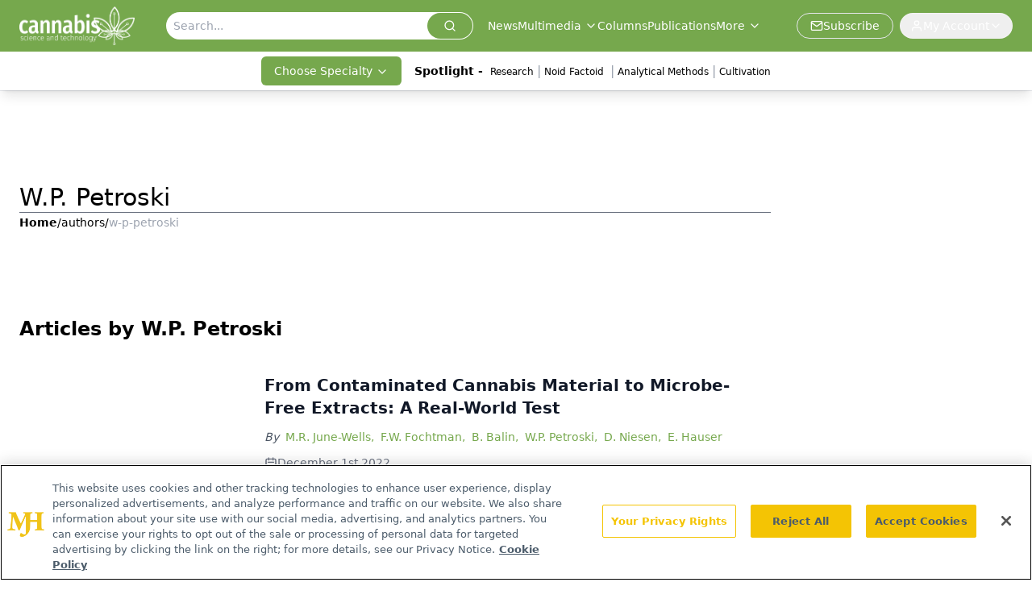

--- FILE ---
content_type: text/html; charset=utf-8
request_url: https://www.google.com/recaptcha/api2/aframe
body_size: 183
content:
<!DOCTYPE HTML><html><head><meta http-equiv="content-type" content="text/html; charset=UTF-8"></head><body><script nonce="IGBm04Kj2BCcdCYnmJAelw">/** Anti-fraud and anti-abuse applications only. See google.com/recaptcha */ try{var clients={'sodar':'https://pagead2.googlesyndication.com/pagead/sodar?'};window.addEventListener("message",function(a){try{if(a.source===window.parent){var b=JSON.parse(a.data);var c=clients[b['id']];if(c){var d=document.createElement('img');d.src=c+b['params']+'&rc='+(localStorage.getItem("rc::a")?sessionStorage.getItem("rc::b"):"");window.document.body.appendChild(d);sessionStorage.setItem("rc::e",parseInt(sessionStorage.getItem("rc::e")||0)+1);localStorage.setItem("rc::h",'1769912680141');}}}catch(b){}});window.parent.postMessage("_grecaptcha_ready", "*");}catch(b){}</script></body></html>

--- FILE ---
content_type: application/javascript
request_url: https://api.lightboxcdn.com/z9gd/43377/www.cannabissciencetech.com/jsonp/z?cb=1769912666193&dre=l&callback=jQuery1124038318977399542575_1769912666172&_=1769912666173
body_size: 1198
content:
jQuery1124038318977399542575_1769912666172({"dre":"l","response":"[base64].[base64]","success":true});